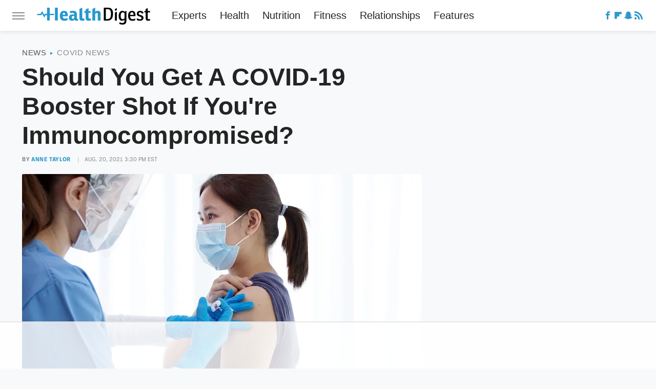

--- FILE ---
content_type: text/html
request_url: https://api.intentiq.com/profiles_engine/ProfilesEngineServlet?at=39&mi=10&dpi=936734067&pt=17&dpn=1&iiqidtype=2&iiqpcid=d1e7bc0e-91ea-4649-803c-2a1d458005b1&iiqpciddate=1767993998797&pcid=d1219b54-70b5-474a-8e5c-8ab3e0de2d00&idtype=3&gdpr=0&japs=false&jaesc=0&jafc=0&jaensc=0&jsver=0.33&testGroup=A&source=pbjs&ABTestingConfigurationSource=group&abtg=A&vrref=https%3A%2F%2Fwww.healthdigest.com
body_size: 54
content:
{"abPercentage":97,"adt":1,"ct":2,"isOptedOut":false,"data":{"eids":[]},"dbsaved":"false","ls":true,"cttl":86400000,"abTestUuid":"g_f0cff884-5484-40d9-b788-68155d07f319","tc":9,"sid":-675843875}

--- FILE ---
content_type: text/html; charset=utf-8
request_url: https://www.google.com/recaptcha/api2/aframe
body_size: 265
content:
<!DOCTYPE HTML><html><head><meta http-equiv="content-type" content="text/html; charset=UTF-8"></head><body><script nonce="vCSo72mFfxiaha3CdSKGag">/** Anti-fraud and anti-abuse applications only. See google.com/recaptcha */ try{var clients={'sodar':'https://pagead2.googlesyndication.com/pagead/sodar?'};window.addEventListener("message",function(a){try{if(a.source===window.parent){var b=JSON.parse(a.data);var c=clients[b['id']];if(c){var d=document.createElement('img');d.src=c+b['params']+'&rc='+(localStorage.getItem("rc::a")?sessionStorage.getItem("rc::b"):"");window.document.body.appendChild(d);sessionStorage.setItem("rc::e",parseInt(sessionStorage.getItem("rc::e")||0)+1);localStorage.setItem("rc::h",'1767994005135');}}}catch(b){}});window.parent.postMessage("_grecaptcha_ready", "*");}catch(b){}</script></body></html>

--- FILE ---
content_type: text/plain
request_url: https://rtb.openx.net/openrtbb/prebidjs
body_size: -86
content:
{"id":"4a4c7601-f8ae-4b5d-bd60-1df767949575","nbr":0}

--- FILE ---
content_type: text/plain
request_url: https://rtb.openx.net/openrtbb/prebidjs
body_size: -228
content:
{"id":"6a29baee-b53d-4e48-8b3a-1713ed4c6900","nbr":0}

--- FILE ---
content_type: text/plain
request_url: https://rtb.openx.net/openrtbb/prebidjs
body_size: -228
content:
{"id":"d5c2a659-229e-4265-a81f-493b8da2a6de","nbr":0}

--- FILE ---
content_type: text/plain
request_url: https://rtb.openx.net/openrtbb/prebidjs
body_size: -228
content:
{"id":"51ab81a7-a84f-4029-8af3-7b347c12afb0","nbr":0}

--- FILE ---
content_type: application/javascript; charset=utf-8
request_url: https://fundingchoicesmessages.google.com/f/AGSKWxWN7aTaChAskI5TLPrH6rQfrKa_W-U3fnWHknmXmW2jH-olhDRJnMB-RkhXdwblRpu8XzCdklTAW_Fqkucdzr9nJwtOyU5YzxDR3J_O753LjUXqa88o_P7xuwIEMN8vnali9Ec-lhNiOqxQwlvJeDzRrzpkyiRv09vCsPjXMEXOofiXagnK649y6LbU/_/adimages..adinject./main/ad_-988x60./ads.swf
body_size: -1288
content:
window['95986d26-8a78-403c-9edc-150ba2d1cb2c'] = true;